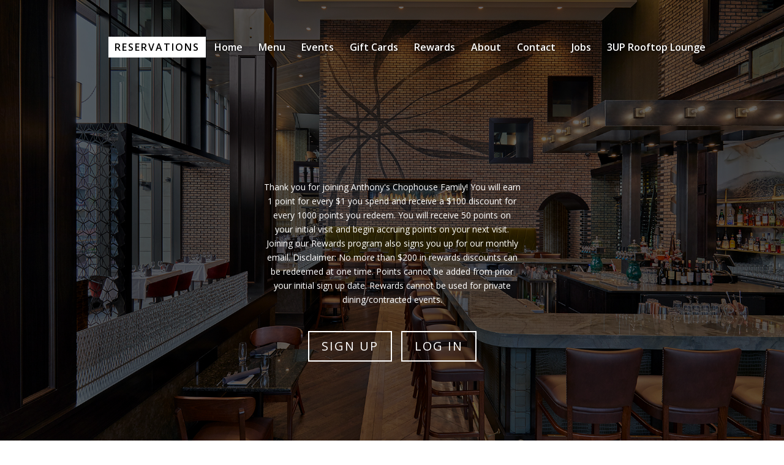

--- FILE ---
content_type: text/css
request_url: https://anthonyschophouse.com/wp-content/et-cache/1429/et-core-unified-1429-17679024389787.min.css
body_size: 3113
content:
.woocommerce #respond input#submit,.woocommerce-page #respond input#submit,.woocommerce #content input.button,.woocommerce-page #content input.button,.woocommerce-message,.woocommerce-error,.woocommerce-info{background:#a00909!important}#et_search_icon:hover,.mobile_menu_bar:before,.mobile_menu_bar:after,.et_toggle_slide_menu:after,.et-social-icon a:hover,.et_pb_sum,.et_pb_pricing li a,.et_pb_pricing_table_button,.et_overlay:before,.entry-summary p.price ins,.woocommerce div.product span.price,.woocommerce-page div.product span.price,.woocommerce #content div.product span.price,.woocommerce-page #content div.product span.price,.woocommerce div.product p.price,.woocommerce-page div.product p.price,.woocommerce #content div.product p.price,.woocommerce-page #content div.product p.price,.et_pb_member_social_links a:hover,.woocommerce .star-rating span:before,.woocommerce-page .star-rating span:before,.et_pb_widget li a:hover,.et_pb_filterable_portfolio .et_pb_portfolio_filters li a.active,.et_pb_filterable_portfolio .et_pb_portofolio_pagination ul li a.active,.et_pb_gallery .et_pb_gallery_pagination ul li a.active,.wp-pagenavi span.current,.wp-pagenavi a:hover,.nav-single a,.tagged_as a,.posted_in a{color:#a00909}.et_pb_contact_submit,.et_password_protected_form .et_submit_button,.et_pb_bg_layout_light .et_pb_newsletter_button,.comment-reply-link,.form-submit .et_pb_button,.et_pb_bg_layout_light .et_pb_promo_button,.et_pb_bg_layout_light .et_pb_more_button,.woocommerce a.button.alt,.woocommerce-page a.button.alt,.woocommerce button.button.alt,.woocommerce button.button.alt.disabled,.woocommerce-page button.button.alt,.woocommerce-page button.button.alt.disabled,.woocommerce input.button.alt,.woocommerce-page input.button.alt,.woocommerce #respond input#submit.alt,.woocommerce-page #respond input#submit.alt,.woocommerce #content input.button.alt,.woocommerce-page #content input.button.alt,.woocommerce a.button,.woocommerce-page a.button,.woocommerce button.button,.woocommerce-page button.button,.woocommerce input.button,.woocommerce-page input.button,.et_pb_contact p input[type="checkbox"]:checked+label i:before,.et_pb_bg_layout_light.et_pb_module.et_pb_button{color:#a00909}.footer-widget h4{color:#a00909}.et-search-form,.nav li ul,.et_mobile_menu,.footer-widget li:before,.et_pb_pricing li:before,blockquote{border-color:#a00909}.et_pb_counter_amount,.et_pb_featured_table .et_pb_pricing_heading,.et_quote_content,.et_link_content,.et_audio_content,.et_pb_post_slider.et_pb_bg_layout_dark,.et_slide_in_menu_container,.et_pb_contact p input[type="radio"]:checked+label i:before{background-color:#a00909}.container,.et_pb_row,.et_pb_slider .et_pb_container,.et_pb_fullwidth_section .et_pb_title_container,.et_pb_fullwidth_section .et_pb_title_featured_container,.et_pb_fullwidth_header:not(.et_pb_fullscreen) .et_pb_fullwidth_header_container{max-width:1800px}.et_boxed_layout #page-container,.et_boxed_layout.et_non_fixed_nav.et_transparent_nav #page-container #top-header,.et_boxed_layout.et_non_fixed_nav.et_transparent_nav #page-container #main-header,.et_fixed_nav.et_boxed_layout #page-container #top-header,.et_fixed_nav.et_boxed_layout #page-container #main-header,.et_boxed_layout #page-container .container,.et_boxed_layout #page-container .et_pb_row{max-width:1960px}a{color:#a00909}#main-header,#main-header .nav li ul,.et-search-form,#main-header .et_mobile_menu{background-color:rgba(255,255,255,0)}#main-header .nav li ul{background-color:#000000}.nav li ul{border-color:#ffffff}#top-header,#et-secondary-nav li ul{background-color:#a00909}.et_header_style_centered .mobile_nav .select_page,.et_header_style_split .mobile_nav .select_page,.et_nav_text_color_light #top-menu>li>a,.et_nav_text_color_dark #top-menu>li>a,#top-menu a,.et_mobile_menu li a,.et_nav_text_color_light .et_mobile_menu li a,.et_nav_text_color_dark .et_mobile_menu li a,#et_search_icon:before,.et_search_form_container input,span.et_close_search_field:after,#et-top-navigation .et-cart-info{color:#ffffff}.et_search_form_container input::-moz-placeholder{color:#ffffff}.et_search_form_container input::-webkit-input-placeholder{color:#ffffff}.et_search_form_container input:-ms-input-placeholder{color:#ffffff}#top-menu li a{font-size:16px}body.et_vertical_nav .container.et_search_form_container .et-search-form input{font-size:16px!important}#top-menu li.current-menu-ancestor>a,#top-menu li.current-menu-item>a,.et_color_scheme_red #top-menu li.current-menu-ancestor>a,.et_color_scheme_red #top-menu li.current-menu-item>a,.et_color_scheme_pink #top-menu li.current-menu-ancestor>a,.et_color_scheme_pink #top-menu li.current-menu-item>a,.et_color_scheme_orange #top-menu li.current-menu-ancestor>a,.et_color_scheme_orange #top-menu li.current-menu-item>a,.et_color_scheme_green #top-menu li.current-menu-ancestor>a,.et_color_scheme_green #top-menu li.current-menu-item>a{color:#ffffff}#main-footer{background-color:#000000}#footer-widgets .footer-widget a,#footer-widgets .footer-widget li a,#footer-widgets .footer-widget li a:hover{color:#ffffff}.footer-widget{color:#ffffff}#main-footer .footer-widget h4{color:#a00909}.footer-widget li:before{border-color:#a00909}#footer-bottom{background-color:rgba(0,0,0,0)}#footer-info,#footer-info a{color:#ffffff}#footer-bottom .et-social-icon a{color:#ffffff}#main-header{box-shadow:none}body .et_pb_button,.woocommerce a.button.alt,.woocommerce-page a.button.alt,.woocommerce button.button.alt,.woocommerce button.button.alt.disabled,.woocommerce-page button.button.alt,.woocommerce-page button.button.alt.disabled,.woocommerce input.button.alt,.woocommerce-page input.button.alt,.woocommerce #respond input#submit.alt,.woocommerce-page #respond input#submit.alt,.woocommerce #content input.button.alt,.woocommerce-page #content input.button.alt,.woocommerce a.button,.woocommerce-page a.button,.woocommerce button.button,.woocommerce-page button.button,.woocommerce input.button,.woocommerce-page input.button,.woocommerce #respond input#submit,.woocommerce-page #respond input#submit,.woocommerce #content input.button,.woocommerce-page #content input.button,.woocommerce-message a.button.wc-forward{border-radius:0px;font-weight:normal;font-style:normal;text-transform:uppercase;text-decoration:none;;letter-spacing:2px}body.et_pb_button_helper_class .et_pb_button,body.et_pb_button_helper_class .et_pb_module.et_pb_button,.woocommerce.et_pb_button_helper_class a.button.alt,.woocommerce-page.et_pb_button_helper_class a.button.alt,.woocommerce.et_pb_button_helper_class button.button.alt,.woocommerce.et_pb_button_helper_class button.button.alt.disabled,.woocommerce-page.et_pb_button_helper_class button.button.alt,.woocommerce-page.et_pb_button_helper_class button.button.alt.disabled,.woocommerce.et_pb_button_helper_class input.button.alt,.woocommerce-page.et_pb_button_helper_class input.button.alt,.woocommerce.et_pb_button_helper_class #respond input#submit.alt,.woocommerce-page.et_pb_button_helper_class #respond input#submit.alt,.woocommerce.et_pb_button_helper_class #content input.button.alt,.woocommerce-page.et_pb_button_helper_class #content input.button.alt,.woocommerce.et_pb_button_helper_class a.button,.woocommerce-page.et_pb_button_helper_class a.button,.woocommerce.et_pb_button_helper_class button.button,.woocommerce-page.et_pb_button_helper_class button.button,.woocommerce.et_pb_button_helper_class input.button,.woocommerce-page.et_pb_button_helper_class input.button,.woocommerce.et_pb_button_helper_class #respond input#submit,.woocommerce-page.et_pb_button_helper_class #respond input#submit,.woocommerce.et_pb_button_helper_class #content input.button,.woocommerce-page.et_pb_button_helper_class #content input.button{}.et_slide_in_menu_container,.et_slide_in_menu_container .et-search-field{letter-spacing:px}.et_slide_in_menu_container .et-search-field::-moz-placeholder{letter-spacing:px}.et_slide_in_menu_container .et-search-field::-webkit-input-placeholder{letter-spacing:px}.et_slide_in_menu_container .et-search-field:-ms-input-placeholder{letter-spacing:px}@media only screen and (min-width:981px){.et_header_style_left #et-top-navigation,.et_header_style_split #et-top-navigation{padding:60px 0 0 0}.et_header_style_left #et-top-navigation nav>ul>li>a,.et_header_style_split #et-top-navigation nav>ul>li>a{padding-bottom:60px}.et_header_style_split .centered-inline-logo-wrap{width:120px;margin:-120px 0}.et_header_style_split .centered-inline-logo-wrap #logo{max-height:120px}.et_pb_svg_logo.et_header_style_split .centered-inline-logo-wrap #logo{height:120px}.et_header_style_centered #top-menu>li>a{padding-bottom:22px}.et_header_style_slide #et-top-navigation,.et_header_style_fullscreen #et-top-navigation{padding:51px 0 51px 0!important}.et_header_style_centered #main-header .logo_container{height:120px}#logo{max-height:80%}.et_pb_svg_logo #logo{height:80%}.et_header_style_centered.et_hide_primary_logo #main-header:not(.et-fixed-header) .logo_container,.et_header_style_centered.et_hide_fixed_logo #main-header.et-fixed-header .logo_container{height:21.6px}.et_header_style_left .et-fixed-header #et-top-navigation,.et_header_style_split .et-fixed-header #et-top-navigation{padding:50px 0 0 0}.et_header_style_left .et-fixed-header #et-top-navigation nav>ul>li>a,.et_header_style_split .et-fixed-header #et-top-navigation nav>ul>li>a{padding-bottom:50px}.et_header_style_centered header#main-header.et-fixed-header .logo_container{height:100px}.et_header_style_split #main-header.et-fixed-header .centered-inline-logo-wrap{width:100px;margin:-100px 0}.et_header_style_split .et-fixed-header .centered-inline-logo-wrap #logo{max-height:100px}.et_pb_svg_logo.et_header_style_split .et-fixed-header .centered-inline-logo-wrap #logo{height:100px}.et_header_style_slide .et-fixed-header #et-top-navigation,.et_header_style_fullscreen .et-fixed-header #et-top-navigation{padding:41px 0 41px 0!important}.et-fixed-header#top-header,.et-fixed-header#top-header #et-secondary-nav li ul{background-color:#a00909}.et-fixed-header#main-header,.et-fixed-header#main-header .nav li ul,.et-fixed-header .et-search-form{background-color:#000000}.et-fixed-header #top-menu a,.et-fixed-header #et_search_icon:before,.et-fixed-header #et_top_search .et-search-form input,.et-fixed-header .et_search_form_container input,.et-fixed-header .et_close_search_field:after,.et-fixed-header #et-top-navigation .et-cart-info{color:#ffffff!important}.et-fixed-header .et_search_form_container input::-moz-placeholder{color:#ffffff!important}.et-fixed-header .et_search_form_container input::-webkit-input-placeholder{color:#ffffff!important}.et-fixed-header .et_search_form_container input:-ms-input-placeholder{color:#ffffff!important}.et-fixed-header #top-menu li.current-menu-ancestor>a,.et-fixed-header #top-menu li.current-menu-item>a{color:#ffffff!important}}@media only screen and (min-width:2250px){.et_pb_row{padding:45px 0}.et_pb_section{padding:90px 0}.single.et_pb_pagebuilder_layout.et_full_width_page .et_post_meta_wrapper{padding-top:135px}.et_pb_fullwidth_section{padding:0}}.fts-instagram-wrapper{width:16%!important}@media only screen and (max-width:1024px)and (min-width:768px){.fts-instagram-wrapper{width:49%!important}}@media only screen and (max-width:767px){.fts-instagram-wrapper{width:100%!important}}#et-top-navigation{padding-left:0px!important}.et-fixed-header #top-menu li.primary_reservations a{color:black!important}li.primary_reservations{background-color:white!important}li.primary_reservations a{color:black!important}@media (max-width:1214px) and (min-width:981px){#main-header .et_menu_container{width:100%!important;display:flex;justify-content:center}}@media (max-width:1440px) and (min-width:981px){#logo{display:none}}.et_mobile_menu #menu-item-843,.et_mobile_menu #menu-item-844,.et_mobile_menu #menu-item-845,.et_mobile_menu #menu-item-870,.et_mobile_menu #menu-item-2627,.et_mobile_menu #menu-item-1130,.et_mobile_menu #menu-item-1192,.et_mobile_menu #menu-item-1299,.et_mobile_menu #menu-item-1441{border-bottom:1px solid #fff}.et_pb_column_1_3.et_pb_column_8{display:flex;justify-content:center}#menu1 a,#menu2 a{text-align:center!important}@media (min-width:981px){#menu2 .et_pb_column_11,#menu2 .et_pb_column_14{width:12.0833%!important}}@media (min-width:981px){#menu2 .et_pb_column_12,#menu2 .et_pb_column_13{width:29.6667%!important}}@media (max-width:980px){#menu2 .et_pb_column_12,#menu2 .et_pb_column_13{width:100%!important;margin-right:0px!important}#menu2{padding-top:0px!important}}@media (min-width:981px){.intro-text,.open-widget{width:25%!important}.awards{width:50%!important}}@media (min-width:981px){#menu2 .et_pb_column_4,#menu2 .et_pb_column_7{width:12.0833%!important}}@media (min-width:981px){#menu2 .et_pb_column_5,#menu2 .et_pb_column_6{width:29.6667%!important}}@media (max-width:980px){#menu2 .et_pb_column_5,#menu2 .et_pb_column_6{width:100%!important;margin-right:0px!important}#menu2{padding-top:0px!important}}.pa-tagline-wrap{display:inline-block;width:100%}.pa-tagline-wrap p{color:#a00909!important;font-size:11px;height:0px;font-weight:400;margin-top:-20px!important;padding-bottom:20px!important}.pa-button-tagline,.pa-button-tagline2{display:flex!important;flex-direction:column;min-width:100%;padding-top:10px!important;min-height:75px!important}.pa-button-tagline,.pa-tagline-wrap2{text-align:center}.ot-dtp-picker{padding:0!important;width:100%!important}#staff img{min-height:480px!important;object-fit:cover}#staff .et_pb_team_member{padding:30px 0px}@media (min-width:981px){#footer-widgets .footer-widget:nth-child(1){width:15%}#footer-widgets .footer-widget:nth-child(2){width:20%}#footer-widgets .footer-widget:nth-child(3){width:30%;min-width:330px}#footer-widgets .footer-widget:nth-child(4){width:20%}}@media (min-width:981px){.et_pb_gutters3 .footer-widget{margin-right:40px!important}}#text-2 p{text-align:left!important}#text-2 img{margin-bottom:25px!important;width:150px;display:block}.footer-widget h2{color:#a00909!important;border-bottom:1px solid white;padding-bottom:20px;margin-bottom:20px}.et_pb_gutters3.et_pb_footer_columns4 .footer-widget .fwidget{margin-bottom:0px!important}.job_app{background:#fff;margin:0 auto;max-width:60%;padding:20px;border-radius:3px;color:#333;text-shadow:none}.job_app .gfield input{border-radius:3px;border:1px solid #ccc;width:100%!important;font-size:16px;padding:10px 0px}.job_app .gfield #input_1_4{border:0!important}.job_app .gform_button{width:100%;background:#333;color:#fff;border:0;border-radius:3px;font-size:24px!important;padding:10px 0;text-transform:uppercase}#top-menu li a{text-shadow:0px 1px 5px #000}.primary_reservations{background:#a00909;padding:10px;padding-right:10px!important;margin-right:10px;text-transform:uppercase;letter-spacing:2px}.primary_reservations a{padding-bottom:0!important;text-shadow:none!important}#footer-widgets{padding-top:60px}#main-footer .container{text-align:center}#main-footer .fwidget{float:none}#main-footer .footer-widget{margin-bottom:20px!important}#footer-info{text-align:center;float:none}#footer-bottom{padding:0 0 40px}#mobile_menu{background-color:#000000!important}.mobile_menu_bar:before{color:#FFF!important}.et_mobile_menu #menu-item-843,.et_mobile_menu #menu-item-845,.et_mobile_menu #menu-item-870{border-bottom:1px solid #fff}.et_pb_fullwidth_header_0.et_pb_fullwidth_header .header-content h1,.et_pb_fullwidth_header_0.et_pb_fullwidth_header .header-content h2.et_pb_module_header,.et_pb_fullwidth_header_0.et_pb_fullwidth_header .header-content h3.et_pb_module_header,.et_pb_fullwidth_header_0.et_pb_fullwidth_header .header-content h4.et_pb_module_header,.et_pb_fullwidth_header_0.et_pb_fullwidth_header .header-content h5.et_pb_module_header,.et_pb_fullwidth_header_0.et_pb_fullwidth_header .header-content h6.et_pb_module_header{font-family:'Droid Sans',sans-serif}.et_pb_fullwidth_header.et_pb_fullwidth_header_0{background-blend-mode:overlay;background-image:url(https://anthonyschophouse.com/wp-content/uploads/2018/11/AnthonysChophouse_interior2.jpg);background-color:rgba(0,0,0,0.6)}.et_pb_fullwidth_header_0 .header-content h1,.et_pb_fullwidth_header_0 .header-content .et_pb_module_header{letter-spacing:5px;margin-top:20px}.et_pb_fullwidth_header_0 .header-content .et_pb_fullwidth_header_subhead{margin:20px 0}.et_pb_fullwidth_header_0.et_pb_fullwidth_header .et_pb_fullwidth_header_container .header-content{max-width:43%}@media only screen and (max-width:767px){.et_pb_fullwidth_header_0.et_pb_fullwidth_header .et_pb_fullwidth_header_container .header-content{max-width:100%}}

--- FILE ---
content_type: image/svg+xml
request_url: https://anthonyschophouse.com/wp-content/uploads/2024/07/opentable.svg
body_size: 214
content:
<svg id="logosandtypes_com" data-name="logosandtypes com" xmlns="http://www.w3.org/2000/svg" viewBox="0 0 150 150"><defs><style>.cls-1{fill:none;}.cls-2{fill:#da3743;}</style></defs><g id="Layer_3" data-name="Layer 3"><g id="Layer_2" data-name="Layer 2"><path id="Layer_3-2" data-name="Layer 3" class="cls-1" d="M0,.2H150v150H0Z" transform="translate(0 -0.2)"/></g></g><path class="cls-2" d="M86.81,25.74A49.17,49.17,0,1,0,136,74.89,49.17,49.17,0,0,0,86.81,25.74ZM99.1,74.89a12.57,12.57,0,0,1-12.29,12.3A12.15,12.15,0,0,1,74.53,75.11v-.22A12.15,12.15,0,0,1,86.62,62.62h.19A12.18,12.18,0,0,1,99.1,74.7Z" transform="translate(0 -0.2)"/><circle class="cls-2" cx="12.79" cy="74.7" r="12.29"/></svg>